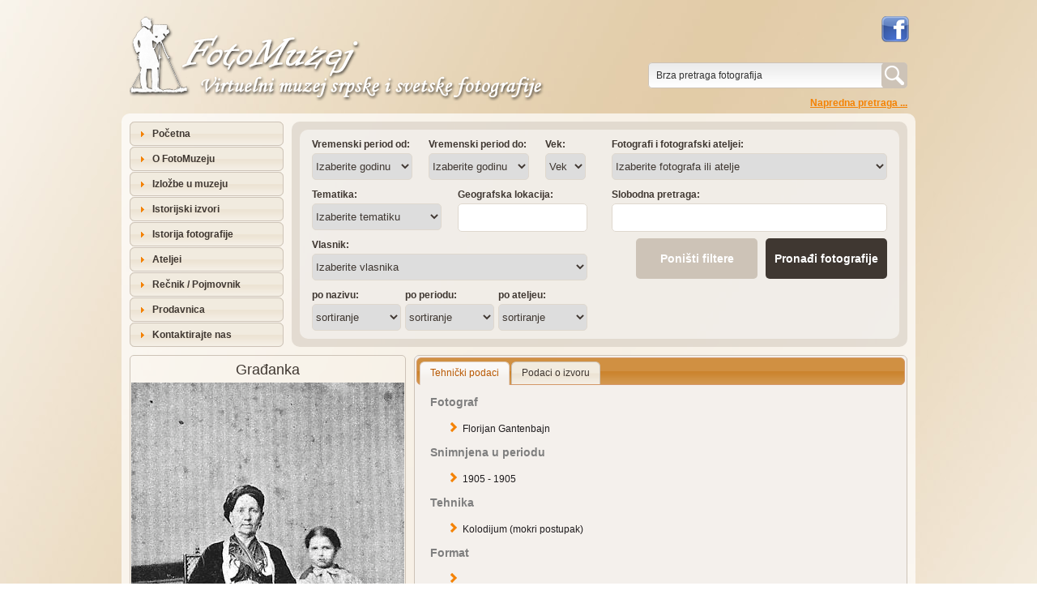

--- FILE ---
content_type: text/html; charset=UTF-8
request_url: https://www.fotomuzej.com/istorijska-fotografija-gradjanka.320.html
body_size: 32608
content:
<!DOCTYPE html PUBLIC "-//W3C//DTD XHTML 1.0 Strict//EN" "http://www.w3.org/TR/xhtml1/DTD/xhtml1-strict.dtd">
<html xmlns="http://www.w3.org/1999/xhtml" xmlns:fb="http://www.facebook.com/2008/fbml" xmlns:og="http://opengraphprotocol.org/schema/">
<!-- ***** head ***** -->

<head>
	<title>Istorijska fotografija Građanka :: FotoMuzej, virtuelni muzej srpske i svetske fotografije</title>

	<meta name="author" content="Nemanja Stankovic, nemanja.stankovic[at]inardesco.com"/>
	<meta content="text/html; charset=utf-8" http-equiv="content-type"/>
	<meta content="sr-Latn-CS" http-equiv="content-language"/>
	<meta name="language" content="sr-Latn-CS" xml:lang="sr-Latn-CS"/>
				<meta name="description" content="
Istorijska fotografija Građanka :: FotoMuzej, virtuelni muzej srpske i svetske fotografije			" xml:lang="sr-Latn-CS" http-equiv="description"/>
				<meta name="keywords" content="fotomuzej,fotografija,muzej,fotka,slikanje,fotografisanje,fotoaparat,kamera,snimak,slika,slikanje,arhiv,arhiva,stara fotografija,stare fotografije,istorija,ocuvanje,digitalizacija,skeniranje,obrada fotografije,etnografija,umetnost,dokumenti,crno-belo,erotika,muzika,religija,politika" xml:lang="sr-Latn-CS" http-equiv="keywords"/>
	<meta content="private" http-equiv="cache-control"/>
	<meta content="no-cache" http-equiv="cache-control"/>
	<meta content="no-store" http-equiv="cache-control"/>
	<meta content="must-revalidate" http-equiv="cache-control"/>
	<meta content="no-cache" http-equiv="pragma"/>
	<meta content="Wed, 21 Jan 2026 13:10:50 GMT" http-equiv="expires"/>
	<meta content="all" http-equiv="robots"/>
	<meta name="google" value="notranslate"/>

	<meta property="og:image" content="http://www.fotomuzej.com/upload/images/stara-srpska-fotografija/male/35-florijan-gantenbajn-gradjanka-sa-detetom-kolodijum-do-1865.jpg"/>
	<meta property="og:title" content="Istorijska fotografija Građanka :: FotoMuzej, virtuelni muzej srpske i svetske fotografije"/>
	<meta property="og:description" content="FotoMuzej, virtuelni muzej srpske i svetske fotografije"/>

	<link rel="stylesheet" type="text/css" href="/css/default.css" media="all"/>
	<link rel="stylesheet" type="text/css" href="/css/jquery-ui-1.8.20.custom.css" media="all"/>
	<link rel="stylesheet" type="text/css" href="/css/jquery.lightbox-0.5.css" media="all"/>
				<link rel="canonical" href="http://www.fotomuzej.com/istorijska-fotografija-gradjanka.320.html"/>

	<!--[if IE 7]>
	<link rel="stylesheet" type="text/css" href="/css/ie7.css" media="screen"/>
	<![endif]-->

	<!--[if IE 8]>
	<link rel="stylesheet" type="text/css" href="/css/ie8.css" media="screen"/>
	<![endif]-->

	<!--[if IE 9]>
	<link rel="stylesheet" type="text/css" href="/css/ie9.css" media="screen"/>
	<![endif]-->

	<link rel="shortcut icon" href="/favicon.ico" type="image/x-icon"/>
	<link rel="icon" href="/favicon.ico" type="image/ico"/>

	<script type="text/javascript" src="/jscript/jquery-1.7.2.min.js"></script>
	<script type="text/javascript" src="/jscript/jquery-ui-1.8.20.custom.min.js"></script>
	<script type="text/javascript" src="/jscript/jquery.lightbox-0.5.min.js"></script>
	<script type="text/javascript" src="/jscript/jquery.mousewheel.js"></script>
	<script type="text/javascript" src="/jscript/cloud-carousel.1.0.5.js"></script>
	<script type="text/javascript" src="/jscript/jquery.popupoverlay.js"></script>
	<script type="text/javascript" src="/jscript/jquery.tools.min.js"></script>
	<script type="text/javascript" src="/jscript/menu.js"></script>
	<script type="text/javascript" src="/jscript/tools.js"></script>

	<script type="text/javascript">
		$(document).ready(function()
		{

			/* $("#homePopup").popup(
			{
				autoopen: true, 
				onclose: function()
				{
					$("#homePopup").load("/_include/popup/ajax-create-session.php");
				}
			}); */
		});
	</script>
	
	<script type="text/javascript">
	  var _gaq = _gaq || [];
	  _gaq.push(['_setAccount', 'UA-35563656-1']);
	  _gaq.push(['_trackPageview']);

	  (function() {
		var ga = document.createElement('script'); ga.type = 'text/javascript'; ga.async = true;
		ga.src = ('https:' == document.location.protocol ? 'https://ssl' : 'http://www') + '.google-analytics.com/ga.js';
		var s = document.getElementsByTagName('script')[0]; s.parentNode.insertBefore(ga, s);
	  })();
	</script>
</head><!-- /***** head ***** -->
<body>
	<div id="fb-root"></div>
	<script>(function(d, s, id) {
	  var js, fjs = d.getElementsByTagName(s)[0];
	  if (d.getElementById(id)) return;
	  js = d.createElement(s); js.id = id;
	  js.src = "//connect.facebook.net/en_US/all.js#xfbml=1&appId=270728886357783";
	  fjs.parentNode.insertBefore(js, fjs);
	}(document, 'script', 'facebook-jssdk'));</script>

	<!-- ***** container ***** -->
	<div id="container">
		<!-- ***** header ***** -->
		<div id="header">
	<div id="headerLeft">
		<h1><a href="http://www.fotomuzej.com/" title="FotoMuzej, Virtuelni muzej srpske i svetske fotografije."><span>FotoMuzej, Virtuelni muzej srpske i svetske fotografije. Udruženje za prikupljanje i prezentaciju istorijske građe FotoMuzej ima za cilj podizanje svesti značaja fotografije kao dokumenta i načina umetničkog izražavanja. Fotomuzej, arhiv, arhiva, stara fotografija, stare fotografije, istorija, ocuvanje, digitalizacija, skeniranje, obrada fotografije.</span></a></h1>
	</div>

	<div id="headerRight">
		<!-- ***** social networks ***** -->
		<div id="socialNetworks">
			<!-- ***** <a href="#" title="FotoMuzej na Google+"><img src="/images/template/icon-google-plus.png" alt="FotoMuzej na Google+"/></a> ***** -->
			<!-- ***** <a href="#" title="FotoMuzej na Twitteru"><img src="/images/template/icon-twitter.png" alt="FotoMuzej na Twitteru"/></a> ***** -->
			<a href="http://www.facebook.com/FotoMuzej/" title="FotoMuzej na Facebooku" target="_blank"><img src="/images/template/icon-facebook.png" alt="FotoMuzej na Facebooku"/></a>
			<div class="clear"></div>
		</div>
		<!-- ***** /social networks ***** -->

		<!-- ***** search ***** -->
		<div id="search">
			<form id="quickSearch" action="/pretraga-fotografija.html" method="get">
				<div id="quickSearchSubmit"><input type="submit" value="" title="Pronađi fotografije"/></div>
				<div id="quickSearchInput">
					<input type="text" id="QuickQuery" name="QuickQuery" value="Brza pretraga fotografija" onclick="if ( this.value == 'Brza pretraga fotografija' ) { this.value = ''; }" onblur="if ( this.value == '' ) { this.value = 'Brza pretraga fotografija'; }"/>
				</div>
				<div class="clear"></div>
			</form>

			<a id="gotoAdvancedSearch" href="/pretraga-fotografija.html" title="Napredna pretraga fotografija">Napredna pretraga ...</a>
		</div>
		<!-- ***** /search ***** -->
	</div>
	<div class="clear"></div>
</div>		<!-- ***** /header ***** -->

		<!-- ***** content ***** -->
		<div id="content">
			<!-- ***** content top ***** -->
			<div id="contentTop">
				<div id="contentTopLeft">
					<!-- ***** side menu ***** -->
					<div id="sideMenu">
	<ul>
		<li><a href="/" title="Početna">Početna</a></li>
		<li><a href="/o-fotomuzeju.html" title="O FotoMuzeju">O FotoMuzeju</a></li>
		<li><a href="/izlozbe-u-muzeju.html" title="Izložbe u muzeju">Izložbe u muzeju</a></li>
		<li><a href="#" title="Istorijski izvori">Istorijski izvori</a>
			<ul>
				<li><a href="/fotografije-iz-knjiga.html" title="Fotografije iz knjiga">Fotografije iz knjiga</a></li>
				<li><a href="/mape.html" title="Mape">Mape</a></li>
			</ul>
		</li>
		<li><a href="#" title="Istorija fotografije">Istorija fotografije</a>
			<ul>
				<li><a href="/fotografija-u-svetu.html" title="Fotografija u svetu">Fotografija u svetu</a>
					<ul>
						<li><a href="#" title="Preistorija fotografije">Preistorija fotografije</a>
							<ul>
								<li><a href="/camera-obscura.html" title="Camera obscura">Camera obscura</a></li>
								<li><a href="/fotohemija.html" title="Fotohemija">Fotohemija</a></li>
							</ul>
						</li>
						<li><a href="#" title="Pronalazak fotografije">Pronalazak fotografije</a>
							<ul>
								<li><a href="/najraniji-pokusaji-fotografije.html" title="Najraniji pokušaji fotografije">Najraniji pokušaji fotografije</a></li>
								<li><a href="/fotografija-na-metalu.html" title="Fotografija na metalu">Fotografija na metalu</a></li>
								<li><a href="/fotografija-na-hartiji.html" title="Fotografija na hartiji">Fotografija na hartiji</a></li>
								<li><a href="/fotografija-na-staklu.html" title="Fotografija na staklu">Fotografija na staklu</a></li>
								<li><a href="/fotografija-na-filmu.html" title="Fotografija na filmu">Fotografija na filmu</a></li>
								<li><a href="/evolucija-opreme.html" title="Evolucija opreme">Evolucija opreme</a></li>
								<li><a href="/evolucija-fotografije-u-boji.html" title="Evolucija fotografije u boji">Evolucija fotografije u boji</a></li>
							</ul>
						</li>
						<li><a href="#">Slike i njihovi stvaraoci do 1914. godine</a>
							<ul>
								<li><a href="/dagerotipija.html" title="Dagerotipija">Dagerotipija</a></li>
								<li><a href="/fotografije-na-papiru.html" title="Fotografije na papiru">Fotografije na papiru</a></li>
								<li><a href="/fotografije-dobijene-kolodijumskim-i-zelatinskim-postupkom.html" title="Fotografije dobijene kolodijumskim i želatinskim postupkom">Fotografije dobijene kolodijumskim i želatinskim postupkom</a></li>
								<li><a href="/fotografija-u-sluzbi-istrazivanja-i-topografije.html" title="Fotografija u službi istraživanja i topografije">Fotografija u službi istraživanja i topografije</a></li>
								<li><a href="/pejzaz.html" title="Pejzaž">Pejzaž</a></li>
								<li><a href="/arhitektura.html" title="Arhitektura">Arhitektura</a></li>
								<li><a href="/portreti-i-zanr-slike.html" title="Portreti i žanr slike">Portreti i žanr slike</a></li>
								<li><a href="/ratna-reportaza.html" title="Ratna reportaža">Ratna reportaža</a></li>
								<li><a href="/socijalna-dokumentacija.html" title="Socijalna dokumentacija">Socijalna dokumentacija</a></li>
								<li><a href="/fotografija-pokreta.html" title="Fotografija pokreta">Fotografija pokreta</a></li>
								<li><a href="/fotografija-sa-slikarskim-pretenzijama.html" title="Fotografija sa slikarskim pretenzijama">Fotografija sa slikarskim pretenzijama</a></li>
								<li><a href="/novi-amateri.html" title="Novi amateri">Novi amateri</a></li>
								<li><a href="/naturalizam-i-impresionizam.html" title="Naturalizam i impresionizam">Naturalizam i impresionizam</a></li>
							</ul>
						</li>
						<li><a href="#" title="Slike i njihovi stvaraoci: moderni period">Slike i njihovi stvaraoci: moderni period</a>
							<ul>
								<li><a href="/revolucija-u-fotografiji.html" title="Revolucija u fotografiji">Revolucija u fotografiji</a></li>
								<li><a href="/nova-objektivnost.html" title="Nova objektivnost">Nova objektivnost</a></li>
								<li><a href="/savremeni-portret.html" title="Savremeni portret">Savremeni portret</a></li>
								<li><a href="/fotoforma.html" title="Fotoforma">Fotoforma</a></li>
								<li><a href="/reportaza.html" title="Reportaža">Reportaža</a></li>
								<li><a href="/fotografija-u-boji.html" title="Fotografija u boji">Fotografija u boji</a></li>
							</ul>
						</li>
					</ul>
				</li>
				<li><a href="/stara-srpska-fotografija.html" title="Stara srpska fotografija">Stara srpska fotografija</a>
					<ul>
						<li><a href="#" title="Fotografi u Srbiji">Fotografi u Srbiji</a>
							<ul>
								<li><a href="/putujuci-fotografi.html" title="Putujući fotografi">Putujući fotografi</a></li>
								<li><a href="/anastas-jovanovic.html" title="Anastas Jovanović">Anastas Jovanović</a></li>
								<li><a href="/fotografski-ateljei.html" title="Fotografski ateljei">Fotografski ateljei</a></li>
							</ul>
						</li>
					</ul>
				</li>
			</ul>
		</li>
		<li><a href="/ateljei.html" title="Ateljei">Ateljei</a></li>
		<li><a href="/recnik.html" title="Rečnik / Pojmovnik">Rečnik / Pojmovnik</a></li>
		<li><a href="#" title="Prodavnica">Prodavnica</a>
			<ul>
				<li><a href="/registracija-korisnika.html" title="Registracija korisnika">Registracija korisnika</a></li>
				<li><a href="/moja-korpa.html" title="Moja korpa">Moja korpa</a></li>
				<li><a href="/kako-kupiti.html" title="Kako kupiti">Kako kupiti</a></li>
				<li><a href="/prodavnica-knjiga.html" title="Knjige">Knjige</a></li>
			</ul>
		</li>
		<li><a href="/kontaktirajte-nas.html" title="Kontaktirajte nas">Kontaktirajte nas</a></li>
	</ul>
</div>

					<!-- ***** /side menu ***** -->
				</div>

				<div id="contentTopRight">
					<!-- ***** advanced search ***** -->
					
<div id="advancedSearch">
	<div id="advancedSearchFields">
		<form id="formAdvencedSearch" action="/pretraga-fotografija.html" method="get">
			<div class="advancedSearchFields">
				<!-- <div class="searchField sfIme">
					<label for="Ime">Ime fotografa:</label>
					<input type="text" id="Ime" name="Ime" class="text" value=""/>
				</div>

				<div class="searchField sfPrezime">
					<label for="Prezime">Prezime fotografa:</label>
					<input type="text" id="Prezime" name="Prezime" class="text" value=""/>
				</div> -->

				<div class="searchField sfVreme">
					<label for="VremenskiPeriodOd">Vremenski period od:</label>
					<select id="VremenskiPeriodOd" name="VremenskiPeriodOd">
						<option value="">Izaberite godinu</option>
						<option value="1839-01-01" >1839</option>
							<option value="1841-01-01" >1841</option>
							<option value="1846-01-01" >1846</option>
							<option value="1851-01-01" >1851</option>
							<option value="1856-01-01" >1856</option>
							<option value="1861-01-01" >1861</option>
							<option value="1866-01-01" >1866</option>
							<option value="1871-01-01" >1871</option>
							<option value="1876-01-01" >1876</option>
							<option value="1881-01-01" >1881</option>
							<option value="1886-01-01" >1886</option>
							<option value="1891-01-01" >1891</option>
							<option value="1896-01-01" >1896</option>
							<option value="1901-01-01" >1901</option>
							<option value="1906-01-01" >1906</option>
							<option value="1911-01-01" >1911</option>
							<option value="1916-01-01" >1916</option>
							<option value="1921-01-01" >1921</option>
							<option value="1926-01-01" >1926</option>
							<option value="1931-01-01" >1931</option>
							<option value="1936-01-01" >1936</option>
							<option value="1941-01-01" >1941</option>
							<option value="1946-01-01" >1946</option>
							<option value="1951-01-01" >1951</option>
							<option value="1956-01-01" >1956</option>
							<option value="1961-01-01" >1961</option>
							<option value="1966-01-01" >1966</option>
							<option value="1971-01-01" >1971</option>
							<option value="1976-01-01" >1976</option>
							<option value="1981-01-01" >1981</option>
							<option value="1986-01-01" >1986</option>
							<option value="1991-01-01" >1991</option>
							<option value="1996-01-01" >1996</option>
							<option value="2001-01-01" >2001</option>
							<option value="2006-01-01" >2006</option>
							<option value="2011-01-01" >2011</option>
							<option value="2016-01-01" >2016</option>
							<option value="2021-01-01" >2021</option>
							<option value="2026-01-01" >2026</option>
						<option value="2026-01-01" >2026</option>
					</select>
				</div>

				<div class="searchField sfVreme">
					<label for="VremenskiPeriodDo">Vremenski period do:</label>
					<select id="VremenskiPeriodDo" name="VremenskiPeriodDo">
						<option value="">Izaberite godinu</option>
						<option value="1840-12-31" >1840</option>
							<option value="1845-12-31" >1845</option>
							<option value="1850-12-31" >1850</option>
							<option value="1855-12-31" >1855</option>
							<option value="1860-12-31" >1860</option>
							<option value="1865-12-31" >1865</option>
							<option value="1870-12-31" >1870</option>
							<option value="1875-12-31" >1875</option>
							<option value="1880-12-31" >1880</option>
							<option value="1885-12-31" >1885</option>
							<option value="1890-12-31" >1890</option>
							<option value="1895-12-31" >1895</option>
							<option value="1900-12-31" >1900</option>
							<option value="1905-12-31" >1905</option>
							<option value="1910-12-31" >1910</option>
							<option value="1915-12-31" >1915</option>
							<option value="1920-12-31" >1920</option>
							<option value="1925-12-31" >1925</option>
							<option value="1930-12-31" >1930</option>
							<option value="1935-12-31" >1935</option>
							<option value="1940-12-31" >1940</option>
							<option value="1945-12-31" >1945</option>
							<option value="1950-12-31" >1950</option>
							<option value="1955-12-31" >1955</option>
							<option value="1960-12-31" >1960</option>
							<option value="1965-12-31" >1965</option>
							<option value="1970-12-31" >1970</option>
							<option value="1975-12-31" >1975</option>
							<option value="1980-12-31" >1980</option>
							<option value="1985-12-31" >1985</option>
							<option value="1990-12-31" >1990</option>
							<option value="1995-12-31" >1995</option>
							<option value="2000-12-31" >2000</option>
							<option value="2005-12-31" >2005</option>
							<option value="2010-12-31" >2010</option>
							<option value="2015-12-31" >2015</option>
							<option value="2020-12-31" >2020</option>
							<option value="2025-12-31" >2025</option>
							<option value="2026-12-31" >2026</option>
					</select>
				</div>

				<div class="searchField sfVek">
					<label for="Vek">Vek:</label>
					<select id="Vek" name="Vek">
						<option value="">Vek</option>
						<option value="1839-01-01|1900-12-31" >XIX</option>
						<option value="1901-01-01|2000-12-31" >XX</option>
						<option value="2001-01-01|2100-12-31" >XXI</option>
					</select>
				</div>
				<div class="clear="></div>

				<div class="searchField sfTema">
					<label for="TemaId">Tematika:</label>
					<select id="TemaId" name="TemaId">
						<option value="">Izaberite tematiku</option>
							<option value="9" >Balkanski ratovi</option>
							<option value="1" >Erotika</option>
							<option value="2" >I svetski rat (WW I)</option>
							<option value="4" >Muzika</option>
							<option value="14" >Ratni album 1914-1918</option>
							<option value="11" >Tito</option>
					</select>
				</div>
				
				<div class="searchField sfLokacija">
					<label for="GeografskaLokacija">Geografska lokacija:</label>
					<input type="text" id="GeografskaLokacija" name="GeografskaLokacija" class="text" value=""/>
				</div>
				<div class="clear="></div>

				<div class="searchField">
					<label for="AteljeId">Vlasnik:</label>
									<select id="ImePrezimeKolekcionara" name="ImePrezimeKolekcionara">
					<option value="">Izaberite vlasnika</option>
						<option value="0922" >0922</option>
						<option value="7682" >7682</option>
						<option value="Branko Vrtunić" >Branko Vrtunić</option>
						<option value="fotomuzej" >fotomuzej</option>
						<option value="Janošev" >Janošev</option>
						<option value="Miloš Jurišić" >Miloš Jurišić</option>
						<option value="Mimović Predrag " >Mimović Predrag </option>
						<option value="Miodrag Joksimović" >Miodrag Joksimović</option>
						<option value="Miodrag Milovanović" >Miodrag Milovanović</option>
						<option value="Miroslav Aleksandrić" >Miroslav Aleksandrić</option>
						<option value="Nepoznat" >Nepoznat</option>
						<option value="Petar Savić" >Petar Savić</option>
						<option value="Sadiković Enver - Enko" >Sadiković Enver - Enko</option>
						<option value="Živojin Stevanović" >Živojin Stevanović</option>
				</select>
				</div>

				<div class="searchField sfSort">
					<label for="sortNaziv">po nazivu:</label>
					<select id="sortNaziv" name="sortNaziv">
						<option value="">sortiranje</option>
						<option value="ASC" >rastuće</option>
						<option value="DESC" >opadajuće</option>
					</select>
				</div>

				<div class="searchField sfSort">
					<label for="sortSnimnjenaOd">po periodu:</label>
					<select id="sortSnimnjenaOd" name="sortSnimnjenaOd">
						<option value="">sortiranje</option>
						<option value="ASC" >rastuće</option>
						<option value="DESC" >opadajuće</option>
					</select>
				</div>

				<div class="searchField sfSort" style="margin-right: 0px;">
					<label for="sortAtelje">po ateljeu:</label>
					<select id="sortAtelje" name="sortAtelje">
						<option value="">sortiranje</option>
						<option value="ASC" >rastuće</option>
						<option value="DESC" >opadajuće</option>
					</select>
				</div>
				<div class="clear"></div>
			</div>

			<div class="advancedSearchFields">
				<div class="searchField">
					<label for="AteljeiFilter">Fotografi i fotografski ateljei:</label>
					<select id="AteljeiFilter" name="AteljeiFilter">
						<option value="">Izaberite fotografa ili atelje</option>
						<option value="mika" >Srbija 1861-1918</option>
						<option value="srbIww" >Srbija I svetski rat</option>
						<option value="BiH" >Bosna i Hercegovina do 1918.</option>
					</select>
				</div>

				<div id="AteljeiFiltered" class="searchField"></div>

				<div class="searchField">
					<label for="SlobodnaPretraga">Slobodna pretraga:</label>
					<input type="text" id="SlobodnaPretraga" name="SlobodnaPretraga" class="text" value=""/>
				</div>

				<div class="searchField">
					<input type="submit" value="Pronađi fotografije" class="submit"/>
					<input type="reset" value="Poništi filtere" class="reset"/>
				</div>
			</div>
			<div class="clear="></div>
		</form>
	</div>
</div>

<script type="text/javascript">
	$(document).ready(function()
	{

		$("#AteljeiFilter").change(function()
		{
			$("#AteljeiFiltered").attr("style", "display: none; background: url('/images/content/ajax-preload-search.gif') 154px 11px no-repeat;").html("");

			var filter = $("#AteljeiFilter").val();
			$("#AteljeiFiltered").show().load("/_include/search/ajax-photographers-list.php", {"filter":filter, "ateljeId":0}, function()
			{
				$("#AteljeiFiltered").attr("style", "display: block; background: none;");
			});
		});

		$(".reset").click(function()
		{
			$("#Ime").val("");
			$("#Prezime").val("");
			$("#GeografskaLokacija").val("");
			$("#SlobodnaPretraga").val("");

			$("option:selected", "#AteljeId").removeAttr("selected");
			$("#AteljeId").selectedIndex = 0;

			$("option:selected", "#VremenskiPeriodOd").removeAttr("selected");
			$("#VremenskiPeriodOd").selectedIndex = 0;
			$("#VremenskiPeriodOd option:eq(0)").attr("selected", "selected"); 

			$("option:selected", "#VremenskiPeriodDo").removeAttr("selected");
			$("#VremenskiPeriodDo").selectedIndex = 0;
			$("#VremenskiPeriodDo option:eq(0)").attr("selected", "selected"); 

			$("option:selected", "#Vek").removeAttr("selected");
			$("#Vek").selectedIndex = 0;
			$("#Vek option:eq(0)").attr("selected", "selected"); 

			$("option:selected", "#ImePrezimeKolekcionara").removeAttr("selected");
			$("#ImePrezimeKolekcionara").selectedIndex = 0;
			$("#ImePrezimeKolekcionara option:eq(0)").attr("selected", "selected"); 

			$("option:selected", "#sortNaziv").removeAttr("selected");
			$("#sortNaziv").selectedIndex = 0;
			$("#sortNaziv option:eq(0)").attr("selected", "selected"); 

			$("option:selected", "#sortSnimnjenaOd").removeAttr("selected");
			$("#sortSnimnjenaOd").selectedIndex = 0;
			$("#sortSnimnjenaOd option:eq(0)").attr("selected", "selected"); 

			$("option:selected", "#sortAtelje").removeAttr("selected");
			$("#sortAtelje").selectedIndex = 0;
			$("#sortAtelje option:eq(0)").attr("selected", "selected"); 

			$("option:selected", "#TemaId").removeAttr("selected");
			$("#TemaId").selectedIndex = 0;
			$("#TemaId option:eq(0)").attr("selected", "selected");

			$("option:selected", "#AteljeiFilter").removeAttr("selected");
			$("#AteljeiFilter").selectedIndex = 0;
			$("#AteljeiFilter option:eq(0)").attr("selected", "selected");

			$("option:selected", "#AteljeiFiltered").removeAttr("selected");
			$("#AteljeiFiltered").selectedIndex = 0;
			$("#AteljeiFiltered option:eq(0)").attr("selected", "selected");
		});
	});
</script>					<!-- ***** /advanced search ***** -->
				</div>
				<div class="clear"></div>
			</div>
			<!-- ***** /content top ***** -->

			<!-- ***** content bottom ***** -->
			<div id="contentBottom">
				<!-- ***** photograph details ***** -->
								<script type="text/javascript" src="/jscript/jquery.raty.js"></script>
				<a name="photoDetails"></a>
				<div id="details">
					<!-- ***** details left ***** -->
					<div id="detailsLeft" style="width: 341px;">
						<div id="detailsLeftImage" style="width: 337px;">
							<h2>Građanka</h2>
							<div id="largeImageContainer">
								<a class="enlarge" href="/_include/photographs/ajax-enlarge-photo.php?Url=/upload/images/stara-srpska-fotografija/velike/35-florijan-gantenbajn-gradjanka-sa-detetom-kolodijum-do-1865.jpg" rel="#overlay" title="kliknite da uvećate fotografiju">
								<img id="largeImage" src="/upload/images/stara-srpska-fotografija/velike/35-florijan-gantenbajn-gradjanka-sa-detetom-kolodijum-do-1865.jpg" alt="Građanka"/>
								</a>
							</div>

							<div id="switcher">
								<a href="#" class="switcher" title="prednja strana" rel="/upload/images/stara-srpska-fotografija/velike/35-florijan-gantenbajn-gradjanka-sa-detetom-kolodijum-do-1865.jpg">prednja strana</a>
							</div>

							<div style="padding: 5px 0px 5px 0px; font-weight: bold; font-size: 14px; line-height: 18px;">
								<span class="darkOrangeText">Cena:</span> 0,00 rsd
							</div>

							<div style="padding: 0px 0px 10px 0px; font-weight: bold; font-size: 14px; line-height: 18px;">
								<span class="darkOrangeText">Format:</span>
								<select id="formatKupovine320" name="formatKupovine320" class="formatKupovine" style="font-size: 14px; line-height: 18px;">
									<option value="">izaberite</option>
									<option value="reprint">reprint</option>
									<option value="digitalna kopija">digitalna kopija</option>
								</select>
							</div>

							<div id="buttons">
								<a href="#" class="addToCart shadow1pxBlack" rel="320" title="Dodajte fotografiju u korpu">Dodaj u korpu</a>
								<a href="mailto:office@fotomuzej.com?subject=Prijava nepravilnosti na fotografiji - Građanka (Id: 320)" class="reportError shadow1pxBlack" rel="320" title="Prijavite nam bilo kakvu nepravilnost ili dodatnu informaciju vezanu za fotografiju"/>Prijavi nepravilnost</a>
								<div class="clear"></div>
							</div><br/>

							<div class="fbLike"><fb:like href="http://www.fotomuzej.com/istorijska-fotografija-gradjanka.320.html" send="true" width="341" show_faces="true" font="arial"></fb:like></div>
						</div>

						<div id="detailsNavigation">
							<a id="prev" href="#" title="prethodna fotografija">&laquo; prethodna fotografija</a>&nbsp;|&nbsp;<a id="next" href="#" title="sledeća fotografija">sledeća fotografija &raquo;</a>
						</div>
						<div id="ajaxNavigation"></div>
						<div class="apple_overlay" id="overlay"><div class="contentWrap"></div></div>

						<script type="text/javascript">
							$(document).ready(function()
							{
								$("#largeImageContainer a.enlarge[rel]").overlay(
								{
									mask: 'black',
									effect: 'apple',
									onBeforeLoad: function()
									{
										// grab wrapper element inside content
										var wrap = this.getOverlay().find(".contentWrap");

										// load the page specified in the trigger
										wrap.load(this.getTrigger().attr("href"));
									}
								});

								$(".switcher").click(function()
								{
									var largeImage = $(this).attr("rel");
									$("#largeImageContainer").html("<br/><br/><br/><br/><br/><br/><br/><br/><br/><br/><br/>");
									$("#largeImageContainer").load("/_include/photographs/ajax-load-large-image.php", {"largeImage":largeImage, "naziv":"Građanka", "atelje":""});

									return false;
								});

								$("#prev").click(function()
								{
									$("#ajaxNavigation").load("/_include/istorijski-izvori/ajax-details-navigation.php", {"id":320, "direction":"prev", "vrstaId":1});
									return false;
								});

								$("#next").click(function()
								{
									$("#ajaxNavigation").load("/_include/istorijski-izvori/ajax-details-navigation.php", {"id":320, "direction":"next", "vrstaId":1});
									return false;
								});
							});
						</script>
					</div>
					<!-- ***** /details left ***** -->

					<!-- ***** details right ***** -->
					<div id="detailsRight" style="width: 609px;">
						<!-- ***** tabs ***** -->
						<div id="tabs">
							<ul>
								<li><a href="#tab1" title="Tehnički podaci">Tehnički podaci</a></li>
								<li><a href="#tab2" title="Podaci o izvoru">Podaci o izvoru</a></li>
							</ul>

							<div id="tab1" class="tab">
									<h3>Fotograf</h3>
									<ul><li>Florijan Gantenbajn</li></ul>
									<h3>Snimnjena u periodu</h3>
									<ul><li>1905 - 1905</li></ul>

								<h3>Tehnika</h3>
								<ul><li>Kolodijum (mokri postupak)</li></ul>

								<h3>Format</h3>
								<ul><li></li></ul>
								<h3>Očuvanost originala</h3>
								<ul><li></li></ul>

								<h3>Lokacija originala</h3>
								<ul><li></li></ul>

								<h3>Vrednost originala</h3>
								<div class="ratingStars"></div>
							</div>

							<div id="tab2" class="tab">
								<h3>Izvor podataka</h3>
								<ul><li>Stara srpska fotografija</li></ul>
								<h3>Autor</h3>
								<ul><li>
Branibor Debeljković								</li></ul>

								<h3>Izdavač</h3>
								<ul><li>Muzej primenjene umetnosti, Muzej grada Beograda</li></ul>

								<h3>Mesto i godina izdanja</h3>
								<ul><li>Beograd, 1977</li></ul>
							</div>
						</div>
						<!-- ***** /tabs ***** -->
					</div>
					<!-- ***** /details right ***** -->
					<div class="clear"></div>
				</div>
				<div id="ajaxPhotograph"></div>

				<div id="buyersInfo">
					<p>Ako želite da se Vaša fotografija nađe u FotoMuzeju i pomognete rastu i razvoju naše društvene mreže, možete nam je poslati na procenu na E-mail adresu: <a href="mailto:office@fotomuzej.com" title="pošaljite nam svoju fotografiju" class="orangeText">office@fotomuzej.com</a>. Fotografije koje šaljete moraju biti u <strong>JPG formatu veličine do 300kb</strong>, za slučaj da ih imate više. Naš stručni tim će u najkraćem roku izvršiti procenu Vaših fotografija i poslati Vam odgovor.</p>
					<p>Molimo Vas da sve fotografije koje nam budete poslali <strong>sadržajno budu primerene</strong>. U protivnom zadržavamo pravo da Vas isključimo iz naše društvene mreže, i zabranimo bilo kakve privilegije na sajtu.</p>
				</div>

				<script type="text/javascript">
					$(document).ready(function()
					{
						$('.ratingStars').raty(
						{
							readOnly: true, 
							score: 						});
					});
				</script>
				<!-- ***** /photograph details ***** -->
			</div>
			<!-- ***** /content bottom ***** -->
		</div>
		<!-- ***** /content ***** -->

		<!-- ***** footer ***** -->
		<div id="footer">
	<ul>
		<li><a href="/" title="Početna">Početna</a>&nbsp;|</li>
		<li><a href="http://www.fotomuzej.com/izlozbe-u-muzeju.html" title="Izložbe u muzeju">Izložbe u muzeju</a>&nbsp;|</li>
		<li><a href="#" title="Donatorske zbirke">Donatorske zbirke</a>&nbsp;|</li>
		<li><a href="http://www.fotomuzej.com/fotografija-u-svetu.html" title="Istorija fotografije">Istorija fotografije</a>&nbsp;|</li>
		<li><a href="http://www.fotomuzej.com/ateljei.html" title="Ateljei">Ateljei</a>&nbsp;|</li>
		<li><a href="http://www.fotomuzej.com/moja-korpa.html" title="Prodavnica">Prodavnica</a>&nbsp;|</li>
		<li><a href="http://www.fotomuzej.com/izlozba-dagerotipija.html" title="Izložba dagerotipija">Izložba dagerotipija</a>&nbsp;|</li>
		<li><a href="http://www.fotomuzej.com/registracija-korisnika.html" title="Registracija korisnika">Registracija korisnika</a>&nbsp;|</li>
		<li><a href="http://www.fotomuzej.com/kontaktirajte-nas.html" title="Kontaktirajte nas">Kontaktirajte nas</a></li><br/>

		<li><a href="http://www.fotomuzej.com/politika-privatnosti.html" title="Politika privatnosti">Politika privatnosti</a>&nbsp;|</li>
		<li><a href="http://www.fotomuzej.com/uslovi-koriscenja.html" title="Uslovi korišćenja">Uslovi korišćenja</a>&nbsp;|</li>
		<li><a href="http://www.fotomuzej.com/kako-kupiti.html" title="Kako kupiti">Kako kupiti</a></li>
	</ul>
	<p>Copyright &copy; FotoMuzej 2012. Sva prava zadržava autor.</p>
</div>		<!-- ***** /footer ***** -->
	</div>
	<!-- ***** /container ***** -->
</body>
</html>